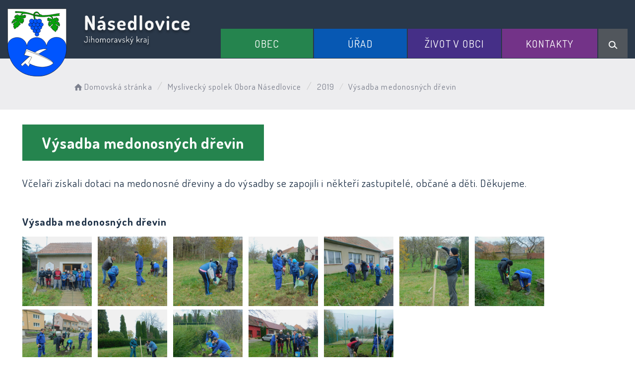

--- FILE ---
content_type: text/html; charset=UTF-8
request_url: https://obecnasedlovice.cz/myslivecke-sdruzeni-obora/2019/galerie/vysadba-medonosnych-drevin/
body_size: 5744
content:


<!DOCTYPE html>
<html lang="cs">

<head>
		<meta http-equiv="X-UA-Compatible" content="IE=edge">

	<meta charset="utf-8">
	<meta name="viewport" content="width=device-width, initial-scale=0.86, maximum-scale=3.0, minimum-scale=0.86">

	<meta name="description" content="Násedlovice (německy Nasedlowitz) je obec v okrese Hodonín v Jihomoravském kraji, 12 km západně od Kyjova na potoku Trkmanka. Žije zde 845[1] obyvatel.">
	<meta name="keywords" content="Násedlovice">
	<meta name="robots" content="INDEX, FOLLOW">
	<meta name="googlebot" content="snippet,archive">
	<meta name="author" content="Obce na webu s.r.o.">
	<link rel="shortcut icon" type="image/png" href="https://obecnasedlovice.cz/template/nasedlovice_nove/favicon.png" />

	<title>Obec Násedlovice</title>

	<link rel="stylesheet" href="https://obecnasedlovice.cz/template/nasedlovice_nove/assets/js/jquery-ui/css/no-theme/jquery-ui-1.10.3.custom.min.css">
	<link rel="stylesheet" href="https://obecnasedlovice.cz/template/nasedlovice_nove/assets/css/font-icons/entypo/css/entypo.css">
	<link rel="preconnect" href="https://fonts.googleapis.com">
	<link rel="preconnect" href="https://fonts.gstatic.com" crossorigin>
	<link href="https://fonts.googleapis.com/css2?family=Dosis:wght@200;400;600;700&display=swap" rel="stylesheet">
	<link rel="stylesheet" href="https://obecnasedlovice.cz/template/nasedlovice_nove/assets/css/bootstrap.css">

	<link rel="stylesheet" href="https://obecnasedlovice.cz/template/nasedlovice_nove/assets/css/custom.css">

	<script src="https://obecnasedlovice.cz/template/nasedlovice_nove/assets/js/jquery-1.11.3.min.js"></script>

	<!-- HTML5 shim and Respond.js for IE8 support of HTML5 elements and media queries -->
	<!--[if lt IE 9]>
		<script src="https://oss.maxcdn.com/html5shiv/3.7.2/html5shiv.min.js"></script>
		<script src="https://oss.maxcdn.com/respond/1.4.2/respond.min.js"></script>
	<![endif]-->


	<!-- Select2 -->
	<link rel="stylesheet" href="https://obecnasedlovice.cz/template/nasedlovice_nove/assets/css/select2.css">
	<script src="https://obecnasedlovice.cz/template/nasedlovice_nove/assets/js/select2.js"></script>

	<!-- Imported styles on this page -->
	<link rel="stylesheet" href="https://obecnasedlovice.cz/template/nasedlovice_nove/assets/js/datatables/datatables.css">
	<link rel="stylesheet" href="https://obecnasedlovice.cz/template/nasedlovice_nove/assets/js/select2/select2-bootstrap.css">
	<link rel="stylesheet" href="https://obecnasedlovice.cz/template/nasedlovice_nove/assets/js/select2/select2.css">
	<link rel="stylesheet" href="https://obecnasedlovice.cz/template/nasedlovice_nove/assets/css/responsive-calendar.css">

	<link rel="stylesheet" href="https://obecnasedlovice.cz/template/nasedlovice_nove/assets/css/bootstrap-datepicker.min.css" />
	<link rel="stylesheet" href="https://obecnasedlovice.cz/template/nasedlovice_nove/assets/css/bootstrap-datepicker3.min.css" />

	<script type="text/javascript" src="https://obecnasedlovice.cz/template/nasedlovice_nove/components/fresco/js/fresco.min.js"></script>
	<link rel="stylesheet" type="text/css" href="https://obecnasedlovice.cz/template/nasedlovice_nove/components/fresco/css/fresco.css" />

	<script type="text/javascript" src="https://obecnasedlovice.cz/template/nasedlovice_nove/assets/js/flck.js"></script>
	<link rel="stylesheet" type="text/css" href="https://obecnasedlovice.cz/template/nasedlovice_nove/assets/css/flck.css" />


	<link rel="stylesheet" href="https://obecnasedlovice.cz/template/nasedlovice_nove/assets/css/newadmin_client.css?v=71931">
	<link rel="stylesheet" href="https://obecnasedlovice.cz/template/portlet_manager.css?v=19055">
	<script src="https://obecnasedlovice.cz/template/nasedlovice_nove/assets/js/newadmin.js"></script>
</head>

<body class="page-body skin-white">
		<button onclick="topFunction()" id="myBtn" title="Posunout se nahoru">Nahoru</button>
	<script>
		//Get the button
		var mybutton = document.getElementById("myBtn");

		// When the user scrolls down 20px from the top of the document, show the button
		window.onscroll = function() {
			scrollFunction()
		};

		function scrollFunction() {
			if (document.body.scrollTop > 20 || document.documentElement.scrollTop > 20) {
				mybutton.style.display = "block";
			} else {
				mybutton.style.display = "none";
			}
		}

		// When the user clicks on the button, scroll to the top of the document
		function topFunction() {
			document.body.scrollTop = 0;
			document.documentElement.scrollTop = 0;
		}
	</script>

	<div class="topheader bg-color-outer">


		
		<div class="pagecontainer bg-color-inner">
			<div class="headercontainer ">
				<div class="mainlogo">
					<a href="https://obecnasedlovice.cz/" title="Obec Násedlovice - hlavní strana">
						<div class="hidden-sm hidden-xs">
							<img class="biglogo" src="https://obecnasedlovice.cz/template/nasedlovice_nove/assets/images/nasedlovice-znak-hlavicka.svg" alt="Obec Násedlovice - znak obce" />
						</div>
						<div class="hidden-md hidden-lg center-sm">
							<img class="mobilelogo" src="https://obecnasedlovice.cz/template/nasedlovice_nove/assets/images/znak-nasedlovice-hlavicka-2.svg" alt="Obec Násedlovice - znak obce" />
						</div>


					</a>
				</div>

				<div class="main_links">
					<div class="pagecontainer">



						<div class="pagecontainer sameh-container topmenu_float">
							<div class="leftbtn sameh">
								<div class="topbtn"><i class="entypo-menu"></i> Hlavní nabídka</div>
							</div>

						</div>

						<div id="navbar" class="navbar-collapse">
							<ul class="m-nav no-bullets">
																	<li>
										<a href="#" class="top-btn menucolor1" data-toggle="dropdown" title="Otevřít hlavní nabídku">
											Obec <span class="ico-menu ico1"></span>
										</a>
										<div class="dropdown-menu col-lg-12 col-md-12 menucolor1">
											<div class="menu2">
												
												<div class="clmn">

																											<div class=" toplink">
															<a href="https://obecnasedlovice.cz/o-obci/">O obci</a>

														</div>
														
																											<div class=" toplink sublink"><a href="https://obecnasedlovice.cz/historie-obce/">Historie obce</a></div>
																																						<div class=" toplink">
															<a href="https://obecnasedlovice.cz/knihovna/">Knihovna</a>

														</div>
																												<div class=" toplink">
															<a href="https://obecnasedlovice.cz/posta-partner-nasedlovice/">Pošta PARTNER Násedlovice</a>

														</div>
																												<div class=" toplink">
															<a href="https://obecnasedlovice.cz/kulturni-dum/">Kulturní dům</a>

														</div>
																												<div class=" toplink">
															<a href="https://obecnasedlovice.cz/viceucelove-sportoviste/">Víceúčelové sportoviště</a>

														</div>
																										</div>
												<div class="clmn">
																										<div class=" toplink">
															<a href="https://obecnasedlovice.cz/cov/">ČOV</a>

														</div>
																												<div class=" toplink">
															<a href="https://obecnasedlovice.cz/region-kyjovsko/">Region Kyjovsko</a>

														</div>
																												<div class=" toplink">
															<a href="https://obecnasedlovice.cz/mikroregion-zdanicko/">Mikroregion Ždánicko</a>

														</div>
														
																											<div class=" toplink sublink"><a href="https://obecnasedlovice.cz/zakladni-informace/">Základní informace</a></div>
																											<div class=" toplink sublink"><a href="https://obecnasedlovice.cz/uredni-deska-171041608/">Úřední deska</a></div>
																											<div class=" toplink sublink"><a href="https://obecnasedlovice.cz/informace-o-obcich-svazku/">Informace o obcích svazku</a></div>
																																						<div class=" toplink">
															<a href="https://obecnasedlovice.cz/sdruzeni-a-spolky/">Sdružení a spolky</a>

														</div>
														
																											<div class=" toplink sublink"><a href="https://obecnasedlovice.cz/muzeum-a-galerie/">Muzeum a galerie</a></div>
																											<div class=" toplink sublink"><a href="https://obecnasedlovice.cz/materska-skola/">Mateřská škola</a></div>
																											<div class=" toplink sublink"><a href="https://obecnasedlovice.cz/hasici/">SDH</a></div>
																											<div class=" toplink sublink"><a href="https://obecnasedlovice.cz/vcelarsky-dum/">Včelařský dům</a></div>
																											<div class=" toplink sublink"><a href="https://obecnasedlovice.cz/myslivecke-sdruzeni-obora/">Myslivecký spolek Obora Násedlovice</a></div>
																											<div class=" toplink sublink"><a href="https://obecnasedlovice.cz/tj-moravia-nasedlovice/">TJ MORAVIA Násedlovice</a></div>
																											<div class=" toplink sublink"><a href="https://obecnasedlovice.cz/sohajicek-z-s/">Šohajíček, z.s.</a></div>
																											<div class=" toplink sublink"><a href="https://obecnasedlovice.cz/spolek-nasedlovacek/">Spolek Násedlováček</a></div>
																											<div class=" toplink sublink"><a href="https://obecnasedlovice.cz/cirkve/">Církve</a></div>
																																						<div class=" toplink">
															<a href="https://obecnasedlovice.cz/smutecni-deska/">Smuteční deska</a>

														</div>
																										</div>
												<div class="clmn">
																										<div class=" toplink">
															<a href="https://obecnasedlovice.cz/pecovatelske-sluzby/">Pečovatelské služby</a>

														</div>
																												<div class=" toplink">
															<a href="https://obecnasedlovice.cz/srazkova-stanice/">Srážková stanice</a>

														</div>
														
												</div>
												

											</div>
										</div>
									</li>

																	<li>
										<a href="#" class="top-btn menucolor2" data-toggle="dropdown" title="Otevřít hlavní nabídku">
											Úřad <span class="ico-menu ico1"></span>
										</a>
										<div class="dropdown-menu col-lg-12 col-md-12 menucolor2">
											<div class="menu2">
												
												<div class="clmn">

																											<div class=" toplink">
															<a href="https://obecnasedlovice.cz/informace-pro-obcany/">Informace pro občany</a>

														</div>
																												<div class=" toplink">
															<a href="https://obecnasedlovice.cz/uredni-deska/">Úřední deska</a>

														</div>
														
																											<div class=" toplink sublink"><a href="https://obecnasedlovice.cz/archiv-uredni-desky/">Archiv úřední desky</a></div>
																											<div class=" toplink sublink"><a href="https://obecnasedlovice.cz/ostatni-dokumenty/">Ostatní dokumenty</a></div>
																											<div class=" toplink sublink"><a href="https://obecnasedlovice.cz/informace-dle-zakona-c-106-1999-sb/">Informace dle zákona č. 106/1999 Sb.</a></div>
																																						<div class=" toplink">
															<a href="https://obecnasedlovice.cz/zastupitelstvo-a-kontakty/">Zastupitelstvo a kontakty</a>

														</div>
																												<div class=" toplink">
															<a href="https://obecnasedlovice.cz/povinne-informace/">Povinné informace</a>

														</div>
																												<div class=" toplink">
															<a href="https://obecnasedlovice.cz/formulare/">Formuláře</a>

														</div>
																										</div>
												<div class="clmn">
																										<div class=" toplink">
															<a href="https://obecnasedlovice.cz/vyhlasky/">Vyhlášky</a>

														</div>
																												<div class=" toplink">
															<a href="https://obecnasedlovice.cz/mistni-poplatky/">Místní poplatky</a>

														</div>
																												<div class=" toplink">
															<a href="https://obecnasedlovice.cz/komunalni-odpad/">Komunální odpad </a>

														</div>
																												<div class=" toplink">
															<a href="https://obecnasedlovice.cz/e-podatelna/">E-podatelna</a>

														</div>
																												<div class=" toplink">
															<a href="https://obecnasedlovice.cz/verejne-zakazky/">Veřejné zakázky</a>

														</div>
																										</div>
												<div class="clmn">
																										<div class=" toplink">
															<a href="https://obecnasedlovice.cz/projekty-dotace/">Projekty / dotace</a>

														</div>
														
																											<div class=" toplink sublink"><a href="https://obecnasedlovice.cz/rekonstrukce-kulturniho-domu-v-nasedlovicich/">Rekonstrukce KD Násedlovice</a></div>
																											<div class=" toplink sublink"><a href="https://obecnasedlovice.cz/evropa-pro-obcany/">Evropa pro občany</a></div>
																											<div class=" toplink sublink"><a href="https://obecnasedlovice.cz/skolka-jako-zaklad-do-zivota/">Školka jako základ do života</a></div>
																											<div class=" toplink sublink"><a href="https://obecnasedlovice.cz/porizeni-velkokapacitni-cas/">Pořízení velkokapacitní CAS</a></div>
																											<div class=" toplink sublink"><a href="https://obecnasedlovice.cz/protipovodnova-opatreni-obce-nasedlovice/">Protipovodňová opatření</a></div>
																											<div class=" toplink sublink"><a href="https://obecnasedlovice.cz/dotace-z-jihomoravskeho-kraje/">Dotace z Jihomoravského kraje</a></div>
																											<div class=" toplink sublink"><a href="https://obecnasedlovice.cz/dotace-mmr/">Dotace MMR</a></div>
																																						<div class=" toplink">
															<a href="https://obecnasedlovice.cz/socialni-pracovnice-meu-zdanice/">Sociální pracovnice MěÚ Ždánice</a>

														</div>
																												<div class=" toplink">
															<a href="https://obecnasedlovice.cz/gdpr/">GDPR</a>

														</div>
																												<div class=" toplink">
															<a href="https://obecnasedlovice.cz/podekovani/">Poděkování</a>

														</div>
														
												</div>
												

											</div>
										</div>
									</li>

																	<li>
										<a href="#" class="top-btn menucolor3" data-toggle="dropdown" title="Otevřít hlavní nabídku">
											Život v obci <span class="ico-menu ico1"></span>
										</a>
										<div class="dropdown-menu col-lg-12 col-md-12 menucolor3">
											<div class="menu2">
												
												<div class="clmn">

																											<div class=" toplink">
															<a href="https://obecnasedlovice.cz/hlaseni-rozhlasu-174680092/">Hlášení rozhlasu</a>

														</div>
																												<div class=" toplink">
															<a href="https://obecnasedlovice.cz/aktuality/">Aktuality</a>

														</div>
																												<div class=" toplink">
															<a href="https://obecnasedlovice.cz/udalosti/">Události</a>

														</div>
																												<div class=" toplink">
															<a href="https://obecnasedlovice.cz/plan-kulturnich-akci-obce/">Plán kulturních akcí obce</a>

														</div>
																												<div class=" toplink">
															<a href="https://obecnasedlovice.cz/zpravodaj-obce/">Zpravodaj obce</a>

														</div>
																										</div>
												<div class="clmn">
																										<div class=" toplink">
															<a href="https://obecnasedlovice.cz/turisticky-ruch/">Turistický ruch</a>

														</div>
														
																											<div class=" toplink sublink"><a href="https://obecnasedlovice.cz/ubytovani/">Ubytování</a></div>
																																						<div class=" toplink">
															<a href="https://obecnasedlovice.cz/fotogalerie/">Fotogalerie</a>

														</div>
														
												</div>
												

											</div>
										</div>
									</li>

																	<li>
										<a href="#" class="top-btn menucolor4" data-toggle="dropdown" title="Otevřít hlavní nabídku">
											Kontakty <span class="ico-menu ico1"></span>
										</a>
										<div class="dropdown-menu col-lg-12 col-md-12 menucolor4">
											<div class="menu2">
												
												<div class="clmn">

																											<div class=" toplink">
															<a href="https://obecnasedlovice.cz/obecni-urad/">Obecní úřad</a>

														</div>
																												<div class=" toplink">
															<a href="https://obecnasedlovice.cz/zajimave-odkazy/">Zajímavé odkazy</a>

														</div>
																												<div class=" toplink">
															<a href="https://obecnasedlovice.cz/infoservis/">Infoservis</a>

														</div>
																												<div class=" toplink">
															<a href="https://obecnasedlovice.cz/mistni-firmy/">Místní firmy</a>

														</div>
														
												</div>
												

											</div>
										</div>
									</li>

								
								<li class="searchlist">
									<a href="" class="top-btn menucolor5 searchicon" data-toggle="dropdown" title="Hledat na stránkách">
										<img width="" height="" src="https://obecnasedlovice.cz/template/nasedlovice_nove/assets/images/search_icon.svg" alt="Hledat na stránkách" />
									</a>
									<div class="dropdown-menu col-lg-12 col-md-12 menucolor_search">
										<div class="menu2">

											<div class="clmn cat_name">
												<div class="cat_name_text">Vyhledávání</div>
											</div>

											<div class="clmn">
												<div class="search-container">

													<form action="https://obecnasedlovice.cz/" method="GET">
														<div class="search-field">
															<input class="search-input" name="hledany-text" placeholder="Hledat na stránkách ..." type="text" title="Pole pro zadání hledaného textu">
															<button class="search-btn" type="submit" name="hledat" title="Zahájit vyhledávání"><img width="" height="" src="https://obecnasedlovice.cz/template/nasedlovice_nove/assets/images/search_icon.svg" alt="Hledat na stránkách" /></button>
														</div>
													</form>
												</div>
											</div>

										</div>
									</div>
								</li>
							</ul>
						</div>
					</div>
				</div>

				<div class="mainmeta">


					
				</div>


							</div>

		</div>

	</div>
			<div class="header-spacer-subpage"></div>
			
		
			<div class="breadcrumbsmenu">
				<div class="pagecontainer">
					<div class="row">
						<ol class="breadcrumb bc-3">
                <li>
                <a href="https://obecnasedlovice.cz/"><i class="entypo-home"></i>Domovská stránka</a>
                </li>
                    <li><a href="https://obecnasedlovice.cz/myslivecke-sdruzeni-obora/">Myslivecký spolek Obora Násedlovice</a></li>
                    <li><a href="https://obecnasedlovice.cz/myslivecke-sdruzeni-obora/album/2019/">2019</a></li>
                    <li class="active">Výsadba medonosných dřevin</li>
        
        </ol>
        					</div>
				</div>
			</div>

		

		<div class="pagecontainer mainpagecontainer bg_cat_galerie">

			

					<div class="sameh-container">
						<div class="center sameh">

							<div class="content-divider"></div>

							<div class="contentcontainer ">



								
                <h1>Výsadba medonosných dřevin</h1>
        
                <p>Včelaři získali dotaci na medonosné dřeviny a do výsadby se zapojili i někteří zastupitelé, občané a děti. Děkujeme.</p><br>
        
            <div class="portlet-content-subtitle">
                Výsadba medonosných dřevin            </div>
            <div class="portlet-content-desc">
                Včelaři získali dotaci na medonosné dřeviny a do výsadby se zapojili i někteří zastupitelé, občané a děti. Děkujeme.            </div>

            
                <a href="https://obecnasedlovice.cz/fotky/721/DSCN2222.JPG" class="portlet-content-full-gallery fresco" data-fresco-caption="" data-fresco-group-options="ui: 'outside'" data-fresco-group="0">
                    <img class="" src="https://obecnasedlovice.cz/fotky/721/DSCN2222.JPG" alt="">
                </a>

            
                <a href="https://obecnasedlovice.cz/fotky/721/DSCN2228.JPG" class="portlet-content-full-gallery fresco" data-fresco-caption="" data-fresco-group-options="ui: 'outside'" data-fresco-group="0">
                    <img class="" src="https://obecnasedlovice.cz/fotky/721/DSCN2228.JPG" alt="">
                </a>

            
                <a href="https://obecnasedlovice.cz/fotky/721/DSCN2229.JPG" class="portlet-content-full-gallery fresco" data-fresco-caption="" data-fresco-group-options="ui: 'outside'" data-fresco-group="0">
                    <img class="" src="https://obecnasedlovice.cz/fotky/721/DSCN2229.JPG" alt="">
                </a>

            
                <a href="https://obecnasedlovice.cz/fotky/721/DSCN2232.JPG" class="portlet-content-full-gallery fresco" data-fresco-caption="" data-fresco-group-options="ui: 'outside'" data-fresco-group="0">
                    <img class="" src="https://obecnasedlovice.cz/fotky/721/DSCN2232.JPG" alt="">
                </a>

            
                <a href="https://obecnasedlovice.cz/fotky/721/DSCN2233.JPG" class="portlet-content-full-gallery fresco" data-fresco-caption="" data-fresco-group-options="ui: 'outside'" data-fresco-group="0">
                    <img class="" src="https://obecnasedlovice.cz/fotky/721/DSCN2233.JPG" alt="">
                </a>

            
                <a href="https://obecnasedlovice.cz/fotky/721/DSCN2234.JPG" class="portlet-content-full-gallery fresco" data-fresco-caption="" data-fresco-group-options="ui: 'outside'" data-fresco-group="0">
                    <img class="" src="https://obecnasedlovice.cz/fotky/721/DSCN2234.JPG" alt="">
                </a>

            
                <a href="https://obecnasedlovice.cz/fotky/721/DSCN2238.JPG" class="portlet-content-full-gallery fresco" data-fresco-caption="" data-fresco-group-options="ui: 'outside'" data-fresco-group="0">
                    <img class="" src="https://obecnasedlovice.cz/fotky/721/DSCN2238.JPG" alt="">
                </a>

            
                <a href="https://obecnasedlovice.cz/fotky/721/DSCN2239.JPG" class="portlet-content-full-gallery fresco" data-fresco-caption="" data-fresco-group-options="ui: 'outside'" data-fresco-group="0">
                    <img class="" src="https://obecnasedlovice.cz/fotky/721/DSCN2239.JPG" alt="">
                </a>

            
                <a href="https://obecnasedlovice.cz/fotky/721/DSCN2241.JPG" class="portlet-content-full-gallery fresco" data-fresco-caption="" data-fresco-group-options="ui: 'outside'" data-fresco-group="0">
                    <img class="" src="https://obecnasedlovice.cz/fotky/721/DSCN2241.JPG" alt="">
                </a>

            
                <a href="https://obecnasedlovice.cz/fotky/721/DSCN2249.JPG" class="portlet-content-full-gallery fresco" data-fresco-caption="" data-fresco-group-options="ui: 'outside'" data-fresco-group="0">
                    <img class="" src="https://obecnasedlovice.cz/fotky/721/DSCN2249.JPG" alt="">
                </a>

            
                <a href="https://obecnasedlovice.cz/fotky/721/DSCN2251.JPG" class="portlet-content-full-gallery fresco" data-fresco-caption="" data-fresco-group-options="ui: 'outside'" data-fresco-group="0">
                    <img class="" src="https://obecnasedlovice.cz/fotky/721/DSCN2251.JPG" alt="">
                </a>

            
                <a href="https://obecnasedlovice.cz/fotky/721/DSCN2253.JPG" class="portlet-content-full-gallery fresco" data-fresco-caption="" data-fresco-group-options="ui: 'outside'" data-fresco-group="0">
                    <img class="" src="https://obecnasedlovice.cz/fotky/721/DSCN2253.JPG" alt="">
                </a>

            
        							</div>

						</div>

					</div>

					
		</div>
	


	<div class="content_bottom_btns">
		<div class="bottom_btns">
			<div class="pagecontainer">
				<div class="row">
					<div class="col-md-3 col-sm-6">
						<a href="https://obecnasedlovice.cz/informace-pro-obcany/" class="top_menu_btn top_color_1" title="Obec Násedlovice - Průvodce občana">
							<span class="top_menu_img">
								<img class="scaled" src="https://obecnasedlovice.cz/template/nasedlovice_nove/assets/images/b_btn_1.svg" alt="Obec Násedlovice - Průvodce občana" />
							</span>
							<span class="top_menu_text">Průvodce občana</span>
						</a>
					</div>

					<div class="col-md-3 col-sm-6">
						<a href="https://obecnasedlovice.cz/mistni-poplatky/" class="top_menu_btn top_color_2" title="Obec Násedlovice - Místní poplatky">
							<span class="top_menu_img">
								<img class="scaled" src="https://obecnasedlovice.cz/template/nasedlovice_nove/assets/images/ico_poplatky_1.svg" alt="Obec Násedlovice - Místní poplatky" />
							</span>
							<span class="top_menu_text">Místní poplatky</span>
						</a>
					</div>

					<div class="col-md-3 col-sm-6">
						<a href="https://obecnasedlovice.cz/kulturni-dum/" class="top_menu_btn top_color_3" title="Obec Násedlovice - Kulturní dům">
							<span class="top_menu_img">
								<img class="scaled" src="https://obecnasedlovice.cz/template/nasedlovice_nove/assets/images/ico_kultura_1.svg" alt="Obec Násedlovice - Kulturní dům" />
							</span>
							<span class="top_menu_text">Kulturní dům</span>
						</a>
					</div>

					<div class="col-md-3 col-sm-6">
						<a href="https://obecnasedlovice.cz/fotogalerie/" class="top_menu_btn top_color_4" title="Obec Násedlovice - Fotogalerie">
							<span class="top_menu_img">
								<img class="scaled" src="https://obecnasedlovice.cz/template/nasedlovice_nove/assets/images/ico_fotogalerie_1.svg" alt="Obec Násedlovice - Fotogalerie" />
							</span>
							<span class="top_menu_text">Fotogalerie</span>
						</a>
					</div>



				</div>
			</div>
		</div>


	</div>

	<div class="footer-bg withsidemenu">
		<div class="pagecontainer ">

			<div class="footer-container ">
				<div class="row">
					<img class="fbg" src="https://obecnasedlovice.cz/template/nasedlovice_nove/assets/images/fbg.svg" alt="Obec Násedlovice - stylizovaný znak obce" />
					<div class="col-md-3 col-sm-6 col-xs-12 fmt textcntr">
						<a href="https://obecnasedlovice.cz/" title="Obec Násedlovice - hlavní strana">
							<img class="logopaticka" src="https://obecnasedlovice.cz/template/nasedlovice_nove/assets/images/nasedlovice-znak-paticka.png" alt="Obec Násedlovice - znak obce" />
						</a>
					</div>
					<div class="col-md-3 col-sm-6 col-xs-12 fmt">

						<a href="tel:+420518631428" class="contact_container" title="Obec Násedlovice - volat na telefon">
							<span class="contact_icon">
								<img class="scaled" src="https://obecnasedlovice.cz/template/nasedlovice_nove/assets/images/contact_ico_phone.svg" alt="Obec Násedlovice - telefon" />
							</span>
							<span class="contact_text">
								(+420) 518 631 428
							</span>
						</a>

						<a href="mailto:podatelna@obecnasedlovice.cz" class="contact_container" title="Obec Násedlovice - napsat na podatelnu">
							<span class="contact_icon">
								<img class="scaled" src="https://obecnasedlovice.cz/template/nasedlovice_nove/assets/images/contact_ico_mail.svg" alt="Obec Násedlovice - e-mail" />
							</span>
							<span class="contact_text">
								podatelna@obecnasedlovice.cz
							</span>
						</a>

						<div class="contact_container contact_meta">
							<span class="contact_icon">
								<img class="scaled" src="https://obecnasedlovice.cz/template/nasedlovice_nove/assets/images/contact_ico_address.svg" alt="Obec Násedlovice - adresa" />
							</span>
							<span class="contact_text">
								Obecní úřad Násedlovice
							</span>
						</div>

						<div class="contact_container">
							<span class="contact_icon"></span>
							<span class="contact_text">
								Násedlovice 129<br>
								696 36
							</span>
						</div>

					</div>
					<div class="col-md-3 col-sm-6 col-xs-12 fmt">

						<div class="contact_container contact_meta">
							<span class="contact_icon">
								<img class="scaled" src="https://obecnasedlovice.cz/template/nasedlovice_nove/assets/images/contact_ico_hours.svg" alt="Obec Násedlovice - úřední hodiny" />
							</span>
							<span class="contact_text">
								<strong>Úřední hodiny:</strong>
							</span>
						</div>

						<div class="contact_container">
							<span class="contact_icon"></span>
							<span class="contact_text">
								po: 08:00 - 16:00<br>
								st: &nbsp;08:00 - 16:30
							</span>
						</div>

						<a href="https://obecnasedlovice.cz/obecni-urad/" class="main_cat_link cat_link_13">Kontakty</a>

						

					</div>

					<div class="col-md-3 col-sm-6 col-xs-12 fmt">
						<a href="https://mapy.cz/s/dudekujufu" target="_blank" title="Obec Násedlovice - zobrazit na mapě">
							<img class="mapbtm" src="https://obecnasedlovice.cz/template/nasedlovice_nove/assets/images/nasedlovice-mapa.svg" alt="Obec Násedlovice - otevřít na mapě" />
						</a>
					</div>

				</div>


			</div>


		</div>
	</div>
	<div class="linksfooter">
		<div class="pagecontainer">
			<a href="https://obecnasedlovice.cz/pristupnost/prohlaseni_o_pristupnosti/">Prohlášení o přístupnosti</a> &nbsp; | &nbsp;
			<a href="#" data-cc="c-settings">Nastavení cookies</a> &nbsp; | &nbsp;
			<a href="https://obecnasedlovice.cz/obecni-urad/">Kontakty</a>
		</div>

	</div>

	<div class="subfooter">
		<div class="pagecontainer">
			<div class="row">
				<div class="col-md-4">

					<a href="https://obcenawebu.cz/" title="Webové stránky pro obce"><img class="scaled" src="https://obecnasedlovice.cz/template/nasedlovice_nove/assets/images/obce-na-webu-logo-dark.svg" alt="Obce na webu s.r.o." class="img-responsive float-right"></a>

				</div>
				<div class="col-md-8 cp">
					<p class="pt10">Webové stránky pro obce a občany provozuje <strong><a href="https://obcenawebu.cz/" title="Webové stránky pro obce">Obce na webu s.r.o.</a></strong></p>
				</div>

			</div>
		</div>
	</div>


	<!-- Bottom scripts (common) -->
	<script src="https://obecnasedlovice.cz/template/nasedlovice_nove/assets/js/jquery-ui/js/jquery-ui-1.10.3.minimal.min.js"></script>
	<script src="https://obecnasedlovice.cz/template/nasedlovice_nove/assets/js/bootstrap.js"></script>

	<script>
		$(document).ready(function() {
			scrollCheck();
			$(window).scroll(function() {
				scrollCheck();
			});

			function scrollCheck() {
				var scroll = $(window).scrollTop();
				if (scroll >= 100) {
					$(".topheader").addClass("moving");
				} else {
					$(".topheader").removeClass("moving");
				}
			}

			$('[data-mode]').on('click', function() {

				$('[data-mode]').each(function() {
					$(this).removeClass('is_active');
				});

				$(this).addClass('is_active');

				loadContent();
			});

			$('[data-check-id]').on('click', function() {

				if ($(this).data('checkId') == '0') {
					$('[data-check-id]').each(function() {
						$(this).removeClass('is_checked');
					});

					$(this).addClass('is_checked');


				} else {
					$('[data-check-id="0"]').removeClass('is_checked');
					if ($(this).hasClass('is_checked')) {
						$(this).removeClass('is_checked');
					} else {
						$(this).addClass('is_checked');
					}
				}




				loadContent();
			});

			function loadContent() {

				var mode = '';
				$('[data-mode]').each(function() {
					if ($(this).hasClass('is_active')) {
						mode = $(this).data('mode');
					}
				});

				var catId = [];
				var $i = 0;
				$('[data-check-id]').each(function() {
					if ($(this).hasClass('is_checked')) {
						catId[$i] = $(this).data('checkId');
						$i = $i + 1;
					}
				});

				$.ajax({

					method: "POST",
					url: "template/nasedlovice_nove/get_udalosti.php",
					data: {
						mode: mode,
						catId: catId,
					}


				}).done(function(data) {
					$('#udalosti_list').html(data);
				});
			}

			$('.topmenu_float').on('click', function() {
				$('#navbar').toggle();
			});
		});
	</script>

	<!-- Imported scripts on this page -->
	<script src="https://obecnasedlovice.cz/template/nasedlovice_nove/assets/js/datatables/datatables.js"></script>
	<script src="https://obecnasedlovice.cz/template/nasedlovice_nove/assets/js/select2/select2.min.js"></script>
	<script src="https://obecnasedlovice.cz/template/nasedlovice_nove/assets/js/responsive-calendar.js"></script>
	<script src="https://obecnasedlovice.cz/template/nasedlovice_nove/assets/js/bootstrap-datepicker.js"></script>


	
	
	<link rel="stylesheet" href="https://obecnasedlovice.cz/template/cookies/cookieconsent.css" media="print" onload="this.media='all'">
	<link rel="stylesheet" href="https://obecnasedlovice.cz/template/cookies/iframemanager.css">

	<script src="https://obecnasedlovice.cz/template/cookies/cookieconsent.js"></script>
	<script src="https://obecnasedlovice.cz/template/cookies/iframemanager.js" defer></script>

	<script src="https://obecnasedlovice.cz/template/cookies/cookieconsent-init.js"></script>

	

</body>

</html>

--- FILE ---
content_type: image/svg+xml
request_url: https://obecnasedlovice.cz/template/nasedlovice_nove/assets/images/nasedlovice-mapa.svg
body_size: 215025
content:
<svg width="355" height="205" viewBox="0 0 355 205" fill="none" xmlns="http://www.w3.org/2000/svg" xmlns:xlink="http://www.w3.org/1999/xlink">
<path d="M88.2489 127.156L89.1369 127.589L91.2299 126.128L92.2043 127.45L93.8188 126.29L94.257 127.225L95.2256 127.121L94.8336 127.692L96.9496 128.177L97.8722 126.815L99.2099 127.352L99.5443 126.33L100.352 126.769L101.228 125.112L100.957 124.189L101.689 124.373L102.502 123.45L104.278 123.704L104.238 125.949L105.748 125.984L106.014 125.389L106.982 126.053L106.78 125.199L108.251 125.886L110.684 125.262L111.387 125.713L112.287 123.242L114.772 122.959L116.069 124.702L116.421 124.292L117.903 125.141L117.764 126.134L118.249 125.655L119.586 126.145L120.653 124.806L122.054 125.303L121.668 123.577L122.735 124.916L123.594 124.333L124.701 125.753L125.364 124.604L129.688 125.753L131.199 124.731L130.824 126.786L133.528 126.688L134.186 127.97L134.353 126.723L136.054 125.176L138.821 124.35L138.089 122.832L138.493 120.448L139.369 120.61L139.179 119.807L140.217 119.438L140.47 118.485L141.093 119.796H141.497L142.869 120.032L144.535 122.18L145.077 121.164L146.184 121.285L146.922 123.969L148.277 124.702L148.791 124.546L149.067 124.217L149.598 126.29L147.701 126.272L147.407 127.04L149.113 129.557L148.347 130.278L148.756 131.71L147.407 134.002L148.133 134.273L146.767 138.123L149.119 139.791L147.597 141.61L151.501 146.239L152.158 146.378L154.159 144.536L155.854 146.522L158.039 146.695L157.843 148.329L156.517 148.005L157.757 148.975L159.031 148.45L159.873 150.522H160.374L161.233 150.926L162.536 149.327L165.95 150.788L165.742 151.792L166.486 151.007L170.407 150.897L170.868 152.768L170.147 154.892L174.702 158.759L175.596 157.57L176.974 158.65L178.802 158.667L179.54 157.72L180.509 158.188L180.947 157.362L182.152 157.899L182.44 158.904L181.575 158.973L183.455 159.81L182.988 160.254L183.968 161.201L183.369 161.42L183.697 162.171L181.431 162.027L181.495 163.256L180.768 163.51L181.183 164.705L180.001 165.138L180.434 166.09L178.024 168.313L178.37 168.965L179.108 168.243L179.915 168.578L179.938 170.004L182.827 170.812L182.492 171.597L183.149 172.186L182.169 172.7L181.771 173.773L182.319 173.848L181.287 174.166L180.791 175.401L179.436 174.997L178.733 173.167L177.026 171.938L176.38 172.463L174.777 171.967L171.727 169.565L168.106 169.681L167.143 168.521L166.244 171.793L164.318 171.274L162.485 172.619L160.98 172.677L161.435 171.17L160.438 169.652L160.743 168.653L156.119 168.163L155.75 166.87L152.388 166.91L152.469 168.769L151.351 170.541L152.164 175.69L151.76 178.028L151.091 178.143L151.777 180.591L151.132 180.619L150.157 184.118L151.552 185.607L151.345 186.421L150.272 187.252L146.749 186.305L146.363 185.497L142.656 185.607L142.587 189.174L138.354 192.857L137.588 195.743L138.043 199.634L137.017 201.117L135.102 201.158L134.249 198.953L132.992 199.212L132.323 197.469L129.717 199.385L128.864 198.56L126.655 198.387L124.949 195.939L123.594 196.349L124.199 197.775L122.885 200.632L120.636 200.263L120.74 201.914L119.102 201.723L117.862 203.501L117.372 202.566L114.622 201.198L113.071 201.504L110.442 200.274L107.322 199.899L106.504 200.569L105.454 200.332L105.483 199.732L103.949 200.101L104.036 199.189L102.635 198.693L102.917 197.481L101.995 197.631L101.003 196.632L101.753 195.547L103.217 195.553L103.569 193.873L102.243 193.677L100.628 191.177L98.1835 190.779L93.888 186.525L90.6821 185.988L90.7859 184.129L89.6443 181.618L88.1452 181.174L86.8017 177.162L85.6485 177.82L83.348 177.641L80.7937 172.994L81.1685 172.198L80.0614 173.069L78.5969 170.489L77.0516 170.691L76.3136 169.265L76.7057 166.598L78.1529 164.122L79.0005 164.584L79.8365 163.695L79.5252 161.091L78.5796 159.775L79.4848 159.498L79.0466 158.044L79.6001 156.906L79.0178 156.497L81.1915 157.305L82.6445 155.452L84.5184 155.134L84.0283 154.944L84.4031 153.229L85.8273 152.571L84.4146 150.609V150.274L84.7548 149.16L85.3314 149.333L85.1008 148.664L86.1386 148.785L86.3232 147.613L85.1873 147.59L84.8183 145.881L86.2251 145.997L86.6518 144.854L85.8561 144.34L85.9887 143.382L88.5891 142.256L88.4277 140.917L89.5347 139.081L87.8857 136.328L88.1394 134.475L89.3733 133.511L88.2086 132.068L88.4507 129.505L87.3725 129.332L87.5628 128.726V128.437L88.2489 127.156Z" fill="#5A6C82" stroke="#1F3248"/>
<path d="M290.666 179.841L288.14 181.001L287.725 182.109L285.39 182.854L283.793 182.946L280.483 180.528L277.56 183.016L275.865 183.062L273.61 180.62L272.809 180.839L271.396 179.431L267.054 178.126L264.933 180.516L262.655 181.694L261.508 185.203L259.184 186.791L256.901 191.033L257.408 192.217L255.321 194.306L255.592 195.963L253.793 198.428L252.622 197.937L253.078 196.373L251.763 190.445L250.593 190.012L249.947 190.924L248.194 190.508L246.459 191.386L244.233 190.583L243.685 189.296L242.532 188.863L240.295 189.636L239.344 185.463L235.7 185.376L232.92 182.865L231.813 184.049L229.196 183.454L228.158 183.968L227.414 186.646L224.52 189.55L223.505 189.66L222.548 188.153L222.029 189.354L219.175 188.574L210.099 188.274L204.391 185.63L202.148 183.535L202.5 182.115L201.716 181.757L201.225 182.415L200.493 180.874L199.167 181.209L199.132 180.568L199.778 180.886L199.398 180.135L198.769 180.649L198.221 179.212L197.703 179.812L196.515 179.252L197.011 178.629L196.353 177.844L193.199 178.057L191.804 179.893L189.578 179.165L188.679 179.587L184.793 176.36H182.746L180.797 175.419L181.293 174.184L182.325 173.866L181.777 173.797L182.175 172.718L183.161 172.204L183.173 171.644L184.533 171.413L185.162 172.752L186.424 173.047L187.088 171.009L189.423 170.692L190.628 172.354L192.133 169.676L193.984 169.335L195.235 167.28L198.198 167.413L198.712 165.046L200.401 165.808L201.254 165.046L201.139 164.088L202.644 163.667L203.065 165.069L204.495 166.004L205.844 165.652L206.409 164.325L209.188 165.658L209.321 164.988L212.388 164.434L211.448 163.464L211.956 162.824L215.634 162.489L216.355 160.376L217.612 160.18L218.627 158.933L218.765 157.877L217.872 157.484L218.235 156.647L216.961 157.253L217.134 155.724L216.459 155.071L216.805 154.281L218.95 153.426L218.973 152.208L217.082 151.267L217.872 148.064L219.705 147.665L218.154 146.199L218.218 144.97L219.33 144.468L219.792 142.297L223.32 140.565H223.782L224.866 139.544L224.081 137.471L224.744 135.128L223.983 134.966L223.735 132.825L225.021 130.204L223.159 128.328L224.825 128.842L226.532 126.388L226.065 125.124L224.923 125.159L224.151 124.143L225.125 123.214L225.096 121.719L225.875 122.411L226.44 120.645L227.754 120.281L227.95 121.251L230.182 120.2L231.081 121.009L232.909 121.032L233.693 117.77L236.288 118.567L237.228 117.684L238.658 118.682L239.419 118.047L241.218 118.359L245.213 120.501L246.678 120.293L245.853 120.957L246.205 122.319L243.61 121.684L243.143 124.813L248.171 125.736L247.007 125.777L246.707 127.26L245.807 127.503L246.286 131.716L247.393 132.172L247.912 133.379L246.447 133.996L246.257 135.295L249.543 137.76L251.233 136.075L252.253 133.564L250.651 129.881L251.821 128.721L253.712 129.148L256.065 134.36L256.797 134.649L256.832 136.79L258.982 137.396L259.524 135.942L259.893 136.935L258.36 138.135L258.498 139.255L264.102 142.291L265.117 146.297L263.583 148.653L264.517 149.79L263.987 151.071L265.503 152.999L264.448 154.211L266.489 154.344L267.118 153.553L267.383 154.286L266.587 157.173L264.719 157.565L264.252 159.926L262.822 159.99L262.626 161.993L264.408 162.281L268.046 160.809L268.957 162.98L268.444 165.56L269.932 165.058L269.984 165.67L270.773 165.433L271.258 167.015L274.348 166.928L275.64 167.673L275.305 169.878L276.505 170.172L277.427 169.549L279.44 172.077L281.152 171.119L282.023 171.552L282.818 170.68L283.366 171.869L285.494 172.377L284.975 174.34L288.232 175.304L290.666 179.841Z" fill="#1B2530" stroke="#1F3248"/>
<path d="M42.6994 52.905L45.6285 55.0581L47.0238 56.2356L49.4109 55.8777L50.7947 56.8821L51.6711 56.1721L52.5418 57.0207L53.4643 56.8706L53.447 58.7812L54.3638 59.7452L55.3209 58.7351L57.904 59.5317L59.2532 58.6196L60.6832 60.6919L60.1527 62.0946H60.0259L60.4871 63.8205L59.5531 65.6677L60.5217 65.887L60.637 67.7688L59.8644 68.2595L61.623 69.5352L60.4871 71.0995L61.9459 71.2958L62.6724 74.332L63.2951 74.3551L63.1048 75.2499L62.1708 75.2268L63.0587 76.8488L60.6716 76.4794L60.6428 76.5429L60.2853 77.1432L61.1156 77.807L62.5917 77.6339L64.0562 79.937L63.0241 79.9601L62.8108 81.7438L63.9005 81.9458L63.0068 83.7641L60.4698 84.0066L60.5044 88.2262L58.8612 87.7875L58.0309 86.5984L57.731 87.1525L56.6874 85.9576L53.9544 86.0096L53.4124 85.1553L49.2956 89.0516L48.6094 88.7861L48.3269 89.7155L46.2397 90.108V90.7372L46.5568 92.5786L44.9769 94.1025L44.3715 93.8831L44.556 94.3853L42.9185 93.3116L40.6352 94.1486L38.4096 92.8787L37.2795 92.8152L36.5011 93.7273L35.8842 93.3405L35.9015 93.4444L34.927 93.3405L34.2524 94.2121L32.8571 93.9582L33.3414 95.1011L31.2772 95.3551L31.6866 96.7462L29.8934 94.7317L28.5788 95.0145L27.2065 96.573L24.9405 95.6148L24.6176 94.2525L20.7833 92.5324L22.2248 90.2407L21.7462 89.4961L20.2068 88.3705L18.7307 89.2248L18.6788 87.7817L17.1739 87.5797L17.0932 86.6965L15.3807 86.5753L13.8182 84.7743L13.2935 85.3458L12.7457 83.7006L9.80512 83.2504L10.5316 81.7842L9.12475 80.0813L8.25986 80.3353L6.59929 79.1174L6.31677 76.4447L7.44111 74.3032L6.04577 72.202L6.46668 71.8384L5.72865 71.798L5.28467 70.6319L4.52358 70.8513L4.02195 68.8367L2.82265 69.0619L0.971802 67.7227L1.29469 66.6605L3.49725 65.5811L2.40174 63.8263L2.72463 63.0817L1.45614 62.135L5.8036 61.8002L6.59929 63.1221L6.65695 65.8582L9.47646 66.0025L10.0588 67.6592L8.97483 66.9953L8.67501 68.0286L11.4945 70.072L10.5143 72.0404L11.2985 73.6567L13.749 73.9857L13.0455 73.2757L13.8412 72.3983L13.0455 71.1976L13.6567 70.2337L13.4319 68.3749L14.954 68.3461L14.5793 66.6894L15.5422 64.8365L17.0009 64.2015L17.0125 61.8348L18.673 61.7771L19.2208 60.2243L20.6334 59.1391L21.7174 59.5836L21.5848 57.8346L22.8994 55.7103L31.2599 54.0825L33.0185 55.6815L34.5176 52.8068L37.637 51.4215L38.4211 52.8934L38.8939 50.5671L42.6994 52.905Z" fill="#5A6C82" stroke="#1F3248"/>
<path d="M181.811 24.5685L184.094 24.6205L188.026 26.3695L189.376 27.853L193.181 27.397L195.084 26.3522L196.998 30.185L197.477 32.9904L198.687 33.2733L202.516 31.582L204.205 32.1823L204.794 35.4379L205.849 36.627L204.009 37.9951L205.912 39.1842L206.944 37.9547L207.728 38.2433L208.218 35.8766L210.052 33.914L213.558 35.3629L214.451 36.8291L216.083 36.2749L216.919 33.2329L219.145 33.4868L219.56 34.1276L222.558 33.989L226.681 38.5146L227.869 40.8235L225.799 41.6605L226.121 43.3461L224.928 43.8425L225.603 44.9797L223.515 47.1616L222.691 47.6407L221.024 46.746L220.09 48.9568L218.193 48.9395L218.015 49.967L216.296 50.6135L216.769 51.9412L215.835 51.2369L214.936 52.7897L215.731 54.5791L217.121 54.3194L217.928 55.0582L217.623 55.7567L218.464 56.08L219.312 58.1522L220.627 56.865L223.561 57.1479L223.631 59.6473L224.709 61.2636L225.556 62.0428L227.459 61.9043L230.209 66.4991L233.859 70.0145L233.854 74.1302L235.289 75.504L235.099 76.3583L234.459 76.7278L230.221 74.5285L229.316 76.8663L226.842 78.3267L225.268 78.4075L224.386 79.7236L222.587 80.3759L223.215 81.6805L220.921 82.9966L222.045 84.6937L219.41 83.8394L217.651 84.5205L217.6 83.4815L217.225 84.2319L214.953 84.8149L213.483 82.9677L211.932 82.9042L210.513 81.1783L208.639 80.9128L208.063 78.8636L205.289 78.8924L205.295 76.2083L204.292 76.139L204.286 75.1923L201.622 75.0076L200.446 74.0956L200.44 74.6439L198.901 74.8056L198.809 76.0466L197.131 76.0178L196.168 77.3627L194.576 76.647L194.865 75.0018L193.014 73.7896L191.244 74.9095L191.198 76.4103L190.442 77.0626L189.37 76.6874L188.511 77.8014L186.389 76.5777L186.268 77.2069L183.696 76.6874L183.973 77.1953L183.148 77.1549L182.203 75.7869L181.378 77.0626L180.623 76.5373L179.827 76.976L179.798 78.4653L178.086 78.7019V79.0656L176.241 80.1739L175.659 79.4177L175.832 77.9458L174.257 76.647L173.537 77.0857L172.522 76.2083L170.752 76.1794L172.095 75.3597L171.161 74.465L173.254 72.133L172.989 70.3262L171.98 69.5181L171.801 67.9018L172.631 67.2899L172.286 64.8771L170.884 63.5841L168.572 65.1022L166.427 64.092L164.957 64.727L163.377 63.965L163.867 62.0544L162.063 61.2867L162.432 60.3746L159.416 59.9071L158.972 58.9546L159.503 58.4293L157.969 57.2979L158.707 56.2935L159.993 56.4378L159.716 55.1506L160.783 54.7581L160.673 52.3048L159.416 51.2947L160.137 49.3667L158.511 47.0404L160.125 45.4126L164.202 47.7273L165.188 47.4849L164.98 46.7056L166.456 45.124L168.866 46.3593L170.135 46.215L171.836 47.6638L172.401 46.6075L173.052 48.9222L175.647 48.2007L176.178 47.3117L175.359 45.5165L177.509 44.5871L177.475 43.4846L178.432 44.0907L178.328 45.2798L178.593 44.6968L180.531 46.163L181.909 45.1413L183.541 46.4747L183.316 45.5915L185.553 45.4184L184.405 43.1787L183.408 42.6707L183.985 42.4398L183.125 41.7991L183.535 41.193L182.359 40.6331L183.967 37.897L182.047 36.0209L182.929 34.7452L181.655 29.8676L182.497 27.9338L180.652 26.0924L180.415 24.3318L181.811 24.5685Z" fill="#5A6C82" stroke="#1F3248"/>
<path d="M153.653 4.18066L154.662 5.15042L155.498 5.13311L155.786 4.29034L158.063 5.26587L158.058 7.04377L159.989 6.86482L160.012 5.27742L161.408 4.53278L161.517 7.30352L162.469 7.82881L165.138 6.31645L165.04 7.40743L166.874 7.88076L166.903 9.35272L167.808 10.0108L166.562 11.8118L167.041 15.2752L168.707 17.6534L171.054 18.5366L171.752 19.7892L172.028 24.4879L173.17 24.6842L175.384 22.0173L180.418 24.3321L180.654 26.0926L182.499 27.934L181.657 29.8678L182.932 34.7454L182.05 36.0211L183.97 37.8972L182.361 40.6333L183.537 41.1932L183.128 41.7993L183.987 42.44L183.41 42.6709L184.408 43.1789L185.555 45.4186L183.318 45.5917L183.543 46.4749L181.911 45.1415L180.533 46.1632L178.596 44.697L178.331 45.28L178.434 44.0909L177.477 43.4848L177.512 44.5873L175.361 45.5167L176.18 47.3119L175.649 48.2009L173.055 48.9224L172.403 46.6077L171.838 47.664L170.137 46.2152L168.869 46.3595L166.459 45.1242L164.983 46.7058L165.19 47.4851L164.204 47.7275L160.128 45.4128L157.827 44.6278L157.51 42.8268L155.953 41.4703L154.621 41.9667L152.851 38.7226L151.289 38.8958L150.891 39.7674L148.625 37.545L147.766 37.7009L148.158 38.4975L147.16 38.9246L147.495 40.0964L144.433 41.4818L144.606 42.619L143.545 44.42L142.599 45.1415L142.069 44.6913L141.423 46.4172L138.264 45.7014L137.883 47.3119L136.511 47.8776L136.43 48.8185L134.579 48.4548L134.118 48.9801L133.397 48.3567L132.319 49.5054L131.189 49.39L130.543 46.371L128.963 47.589L127.06 46.4865L126.553 47.8892L125.659 46.827L125.014 45.0953L123.434 44.8529L121.612 40.0618L120.257 39.0805L119.207 36.7831L119.323 34.4568L118.314 34.3702L118.642 32.8983L120.176 31.6341L120.147 29.2444L120.943 28.9384L121.398 28.771L121.981 27.6569L122.108 28.2226L122.869 27.9571L122.2 27.4087L122.748 25.4808L124.299 24.2974L123.803 23.8472L124.31 22.1905L123.589 21.746L125.244 21.342L127.764 22.9813L129.234 22.8659L130.088 19.5583L131.898 19.2985L132.757 17.8728L136.378 19.5063L137.335 19.2581L137.9 20.7705L139.232 20.2683L140.547 21.088L142.086 20.8571L143.833 16.6317L144.819 16.9319L145.892 16.2449L147.212 17.105L147.397 16.4181L150.458 17.5495L152.69 17.1685L152.286 15.102L152.926 13.9879L152.044 12.5391L153.324 11.2172L153.733 8.8967L152.961 7.37856L151.981 7.99044L150.948 6.96873L151.819 5.27742L153.653 4.18066Z" fill="#5A6C82" stroke="#1F3248"/>
<path d="M295.338 63.5317L296.088 63.6933L294.658 67.1048L296.728 68.8134L296.393 71.2205L294.341 71.2782L293.683 72.9868L288.263 74.1817L287.762 75.0245L290.414 77.6336L290.749 78.9728L292.132 79.5847L292.473 78.5283H293.211L294.929 80.0696L297.045 84.0756L297.391 86.4076L300.032 87.1234L299.962 88.4568L302.194 90.2116L304.829 89.7787L306.576 87.6083L308.098 87.5852L309.24 86.5115L309.413 87.1523L311.356 87.5967L311.321 85.0627L310.295 84.8549L309.528 85.5591L309.228 84.8837L309.263 83.7004L310.756 82.6729L313.656 84.4623L313.466 85.3455L314.354 86.1248L313.887 86.829L315.046 88.4395L315.945 88.174L317.035 89.4266L317.964 88.8147L317.756 88.1278L319.774 88.1567L320.201 90.2694L323.464 90.8697L323.701 93.2537L325.638 94.87L326.226 93.6173L326.762 94.033L327.373 93.3056L326.399 92.1569L328.25 93.144L331.421 93.0112L331.571 93.8078L334.5 95.7589L336.789 95.9898L337.516 95.3952L337.147 93.9983L338.859 94.362L339.205 95.6896L338.496 97.6869L340.548 99.1992L339.418 99.9439L338.749 101.912L341.794 108.412L341.609 110.392L343.858 111.945L345.968 111.841L346.447 113.561L347.681 114.132L349.791 113.394L351.25 114.329L351.042 116.112L352.063 120.436L352.738 120.626L352.709 123.362L353.787 124.257L352.87 126.607L349.906 127.68L348.453 129.083L344.475 127.628L341.356 128.569L340.427 128.425L340.128 127.455L338.536 127.64L336.945 128.944L337.493 130.924L334.661 133.395L333.843 135.559L331.871 136.916L330.147 136.599L328.083 135.86L328.146 133.724L325.056 131.132L324.571 129.031L323.043 128.881L322.161 129.649L319.52 129.106L317.589 126.924L316.09 127.547L315.623 126.641L308.877 127.992L307.602 125.256L304.587 125.198L304.022 123.114L302.845 123.033L301.882 124.661L301.392 124.165L300.781 123.172L301.865 121.781L299.317 118.473L297.42 117.671L297.183 116.049L295.707 114.104L294.468 114.992L292.934 114.075L292.403 111.806L293.164 109.376H293.038L292.663 109.878L290.841 108.389L290.426 108.412L289.878 108.025L287.9 109.509L284.741 107.309L283.962 108.978L282.642 108.66L282.036 107.494L279.217 107.719L276.236 103.667L275.498 103.171L274.506 103.673H274.241L273.739 104.331L273.641 103.667L269.934 102.074L268.112 102.703L268.562 99.3897L266.549 100.544L264.548 97.8485L264.67 96.9596L264.929 96.9826L266.007 95.2278L265.304 94.3966L266.411 93.473H266.641L267.293 91.3892L264.941 89.3746L265.811 88.8724L265.794 86.8867L269.138 82.9211L268.463 79.5962L269.968 78.0781L269.507 76.3579L271.733 73.9624L272.719 73.9681L273.088 72.7617L274.644 73.0099L276.645 69.9275L278.692 70.9954L279.384 67.3357L280.641 67.1221L280.745 66.0542L282.699 65.6386L285.357 66.0715L287.733 65.3327L288.944 66.3486L292.749 63.549L292.738 61.3324L294.295 61.9154L295.338 63.5317Z" fill="#5A6C82" stroke="#1F3248"/>
<path d="M252.531 51.8092L255.524 53.9334L256.74 53.1715L259.583 54.8743L262.581 55.0186L262.627 55.9653L264.322 56.9813L267.471 56.5887L267.321 58.3262L269.812 60.9353L272.101 62.1245L275.11 61.2932L274.534 62.4997L275.318 62.8922L274.615 64.9067L275.139 66.4364L275.86 66.4018L275.964 65.0684L277.261 64.9933L278.881 65.4493L279.366 67.3254L278.674 70.9851L276.627 69.9172L274.626 72.9996L273.069 72.7514L272.7 73.9578L271.714 73.9521L269.489 76.3476L269.95 78.0678L268.445 79.5859L269.12 82.9108L265.775 86.8764L265.793 88.8621L264.922 89.3643L267.275 91.3789L266.623 93.4627H266.392L265.285 94.3863L265.989 95.2175L264.911 96.9724L264.651 96.9493L264.53 97.8382L266.531 100.534L268.543 99.3794L268.093 102.693L269.915 102.064L273.623 103.657L273.721 104.321L274.222 103.663H274.488L275.479 103.16L276.217 103.657L279.198 107.709L282.018 107.484L282.623 108.65L283.944 108.967L284.722 107.299L287.882 109.498L289.859 108.015L290.407 108.402L290.822 108.379L292.644 109.868L293.019 109.366H293.146L292.385 111.796L292.915 114.064L294.449 114.982L295.689 114.093L297.165 116.039L297.401 117.661L299.298 118.463L301.847 121.771L300.763 123.162L301.374 124.155L301.864 124.651L302.827 123.023L304.003 123.104L304.568 125.188L303.79 127.37L300.769 126.44L300.59 127.947L297.891 129.246L298.537 130.631L297.378 131.578L297.338 132.732L297.107 133.275L294.397 133.252L292.95 131.243L291.543 131.763L291.468 133.136L290.655 132.167L289.335 132.346L290.765 135.035L289.658 136.323L287.628 136.484L287.132 135.682L284.388 136.565L283.119 136.144L283.73 137.593L281.545 139.873L280.213 137.968L279.233 138.256L277.238 137.252L276.362 137.858L276.95 135.872L276.108 135.139L274.234 137.598L275.399 140.791L273.629 141.766L272.176 144.121L271.04 144.716L268.814 144.398L267.932 145.149L266.969 144.537L266.11 146.823L265.124 146.28L264.103 142.274L258.499 139.238L258.361 138.124L259.894 136.923L259.525 135.93L258.983 137.385L256.833 136.779L256.798 134.637L256.066 134.349L253.713 129.136L251.822 128.709L250.652 129.869L252.249 133.552L251.228 136.069L249.539 137.754L246.258 135.289L246.448 133.996L247.913 133.379L247.394 132.167L246.287 131.711L245.808 127.497L246.702 127.26L247.002 125.777L248.166 125.736L243.139 124.813L243.606 121.684L246.2 122.319L245.854 120.957L246.679 120.287L246.846 118.463L247.475 118.382L246.494 117.181L246.621 115.773L248.858 113.735L248.922 110.907L248.115 109.827L245.889 110.035L247.059 108.344L246.033 107.507L246.667 106.751L244.373 104.396L244.396 102.67L243.11 101.781L243.219 99.2409L244.759 98.0518L241.864 88.0656L243.692 87.8866L243.779 88.4061L244.027 88.0252L244.765 86.5994L247.077 85.416L247.221 83.2052L246.391 82.3682L247.659 81.0579L246.725 79.205L247.867 78.5411L249.925 73.5711L249.862 71.8567L250.825 71.7239L251.666 69.8479L254.63 69.8768L255.645 68.1047L256.856 70.4136L258.372 69.3111L257.017 67.158L257.957 65.4205L257.075 63.429L254.157 62.3554L252.191 56.329L249.55 54.8339L250.715 51.9535L252.531 51.8092Z" fill="#5A6C82" stroke="#1F3248"/>
<path d="M249.78 71.8455L249.861 71.857L249.924 73.5714L247.866 78.5415L246.724 79.2053L247.658 81.0582L246.39 82.3685L247.22 83.2055L247.076 85.4164L244.764 86.5997L244.026 88.0255L243.778 88.4065L243.691 87.8869L241.864 88.0659L244.758 98.0521L243.219 99.2412L243.109 101.781L244.395 102.67L244.372 104.396L246.667 106.751L246.032 107.507L247.059 108.344L245.888 110.036L248.114 109.828L248.921 110.907L248.858 113.736L246.62 115.773L246.494 117.182L247.474 118.382L246.845 118.463L246.678 120.287L245.214 120.495L241.218 118.354L239.419 118.036L238.658 118.671L237.228 117.678L236.294 118.561L233.693 117.765L232.915 121.026L231.081 121.003L230.188 120.189L227.956 121.246L227.76 120.27L226.446 120.634L225.881 122.4L225.102 121.707L222.894 119.214L220.501 118.296L219.682 118.648L218.783 117.892L218.95 117.003L214.868 113.851L212.492 113.938L212.094 113.02L210.151 113.528L208.865 111.398L207.781 110.925H207.447L205.671 110.769L204.806 109.077L203.175 110.936V111.34L203.267 111.935L202.327 112.177L202.731 112.974L200.551 113.424L196.821 110.763L197.645 108.644L196.913 109.233L194.687 107.525L193.021 107.704L193.39 105.758L191.066 105.874L189.544 103.923L188.523 104.154L188.431 103.293L187.318 102.93L186.344 103.663L185.888 102.866L183.513 103.536L182.556 101.816L178.514 99.2008L178.508 96.228L179.742 95.8702L180.601 93.8267L179.523 92.6722L180.301 91.0387L176.801 89.203L177.361 87.8408L176.548 88.1871L176.53 87.1539L174.881 87.3039L175.037 86.6574L173.451 86.4958L171.837 84.868L172.385 84.1118L173.59 84.1695L172.46 83.1074L174.178 82.8881L173.648 80.9024L174.916 80.8158L173.446 80.1866L173.838 79.4766L175.487 79.9441L175.66 79.4189L176.242 80.175L178.087 79.0667V78.7031L179.8 78.4664L179.829 76.9771L180.624 76.5384L181.38 77.0637L182.204 75.788L183.15 77.1561L183.974 77.1965L183.697 76.6885L186.269 77.208L186.39 76.5788L188.512 77.8026L189.371 76.6885L190.443 77.0637L191.199 76.4114L191.245 74.9106L193.015 73.7908L194.866 75.003L194.578 76.6481L196.169 77.3639L197.132 76.0189L198.81 76.0478L198.902 74.8067L200.442 74.6451L200.447 74.0967L201.624 75.0088L204.287 75.1935L204.293 76.1401L205.296 76.2094L205.291 78.8936L208.064 78.8647L208.641 80.9139L210.514 81.1794L211.933 82.9054L213.484 82.9689L214.954 84.816L217.226 84.233L217.601 83.4826L217.653 84.5216L219.411 83.8405L222.046 84.6948L220.922 82.9977L223.217 81.6816L222.588 80.3771L224.387 79.7248L225.269 78.4087L226.843 78.3279L229.317 76.8675L230.222 74.5296L234.46 76.7289L235.1 76.3595L237.799 78.8936L241.569 80.1058L243.697 77.0002L245.64 76.1805L247.174 72.3939L247.71 72.6305L248.979 71.1182L249.78 71.8455Z" fill="#5A6C82" stroke="#1F3248"/>
<path d="M330.145 136.597L328.081 135.858L328.145 133.723L325.054 131.131L324.57 129.03L323.042 128.88L322.16 129.647L319.519 129.105L317.587 126.923L316.088 127.546L315.621 126.64L308.875 127.991L307.601 125.255L304.585 125.197L303.807 127.379L300.785 126.449L300.607 127.956L297.908 129.255L298.554 130.64L297.395 131.587L297.124 133.284L294.414 133.261L292.967 131.252L291.56 131.772L291.485 133.145L290.672 132.176L289.427 132.32L290.782 135.044L289.675 136.332L287.645 136.493L287.149 135.691L284.405 136.574L283.136 136.153L283.747 137.602L281.562 139.882L280.23 137.977L279.25 138.265L277.255 137.261L276.379 137.867L276.967 135.881L276.125 135.148L274.251 137.607L275.416 140.8L273.646 141.775L272.193 144.13L271.057 144.725L268.831 144.407L267.949 145.158L266.986 144.546L266.127 146.832L265.141 146.289L263.607 148.644L264.541 149.781L264.005 151.069L265.527 152.991L264.472 154.203L266.513 154.342L267.147 153.551L267.413 154.284L266.617 157.17L264.749 157.563L264.276 159.923L262.852 159.987L262.65 161.99L264.437 162.273L268.076 160.807L268.987 162.977L268.468 165.557L269.955 165.055L270.007 165.667L270.797 165.43L271.282 167.006L274.372 166.92L275.664 167.664L275.329 169.869L276.528 170.164L277.451 169.534L279.463 172.069L281.182 171.105L282.052 171.543L282.842 170.672L283.39 171.861L285.517 172.369L284.999 174.331L288.256 175.295L290.684 179.85L293.567 179.382L297.683 174.308L302.919 174.031L304.43 167.508L305.392 166.567L310.293 166.481L312.675 165.315L314.174 163.56L315.091 160.807L314.802 157.551L316.105 155.392L315.846 153.303L317.103 150.97L316.682 148.569L318.7 146.618L318.683 145.383L322.875 144.592L328.11 142.381L330.093 140.234L330.48 137.706L330.145 136.597Z" fill="#5A6C82" stroke="#1F3248"/>
<path d="M64.0548 79.9373L65.2368 79.614L65.7615 80.9128L66.8686 79.7006L67.7277 81.6401L69.6823 80.7165L70.7663 82.9274L69.8957 83.0024L69.1346 85.3691L70.9854 85.7327L71.6081 84.6244L73.1072 84.5436L73.7184 85.4037L75.1541 84.6071L76.2612 85.4326L74.5026 85.7962L75.552 86.9507L77.1434 87.222L78.0082 88.4227L80.92 88.3419H81.2141L81.9694 87.8339L83.1226 88.2437L84.8466 90.8817L87.2913 90.8124L87.0837 92.8385L89.1421 92.7346L90.5951 93.918L91.6734 93.866L90.9584 95.338L91.806 98.6571L90.4395 98.6744L89.9263 101.647L90.5432 103.235L89.5112 104.089L89.9897 105.723L89.1306 107.287L90.105 106.958L91.0161 107.858L89.0441 108.77L88.012 110.727L86.732 109.642L84.6102 110.814L83.3705 112.488L83.8145 114.133L84.835 113.342L86.2592 113.89L84.2642 114.398L84.1489 115.241L85.7172 116.592L84.7485 117.129L85.6365 117.354L85.2271 117.92L87.6199 118.583L86.7551 124.627L87.1298 124.125L88.1562 124.598L88.2484 127.155L87.5623 128.437V128.725L87.372 129.332L88.4502 129.505L88.2081 132.068L89.3728 133.511L88.1389 134.475L87.8852 136.328L89.5342 139.081L88.4272 140.917L88.5886 142.256L85.9882 143.382L85.8556 144.34L86.6513 144.854L86.2246 145.996L84.8177 145.881L85.1868 147.59L86.3226 147.613L86.1381 148.785L85.1003 148.663L85.3309 149.333L84.7543 149.16L84.4141 150.274V150.609L85.8268 152.571L84.4026 153.229L84.0278 154.944L84.5179 155.134L82.644 155.452L81.191 157.305L79.0173 156.496L79.5996 156.906L79.0461 158.043L79.4843 159.498L78.5791 159.775L79.5247 161.091L79.836 163.695L79 164.584L78.1524 164.122L76.7051 166.598L76.3131 169.265L77.0511 170.691L74.8082 170.575V172.682L74.1797 172.786L69.3537 169.178L68.829 163.862L63.4033 158.707L60.6011 159.077L57.6374 157.235L57.2799 154.407L54.1375 152.034L54.2817 150.776L52.9209 150.002L52.5634 148.496L51.514 148.178L51.1335 147.134L50.0726 147.07L49.8246 143.913L48.6426 143.768L46.8552 141.523L42.5308 140.166L42.1791 141.875L40.4032 140.669L36.9149 140.501L35.6694 136.657L33.1209 134.267L30.4571 133.482L30.4282 131.97L29.2174 130.065L29.7652 126.336L29.3616 125.62L28.5889 126.093L26.9341 125.181L25.4004 118.63L23.7168 118.751L23.3881 113.273L21.6007 113.215L19.2309 111.893L17.2359 108.753L17.1437 107.287L20.8338 105.209L20.4245 103.258L20.9549 101.243L22.1715 101.047L22.1427 99.5692L22.8692 99.3671L24.9391 95.6151L27.2051 96.5733L28.5774 95.0147L29.892 94.7319L31.6852 96.7465L31.2758 95.3553L33.34 95.1013L32.8557 93.9584L34.251 94.2124L34.9256 93.3407L35.9001 93.4447L35.8828 93.3407L36.4997 93.7275L37.2781 92.8155L38.4082 92.879L40.6338 94.1489L42.9171 93.3119L44.5546 94.3855L44.3701 93.8834L44.9755 94.1027L46.5554 92.5788L46.2383 90.7374V90.1082L48.3255 89.7157L48.608 88.7863L49.2942 89.0519L53.411 85.1555L53.953 86.0098L56.686 85.9579L57.7297 87.1527L58.0295 86.5986L58.8598 87.7877L60.503 88.2264L60.4685 84.0068L63.0054 83.7644L63.8991 81.9461L62.8094 81.744L63.0227 79.9604L64.0548 79.9373Z" fill="#5A6C82" stroke="#1F3248"/>
<path d="M128.162 74.1701L128.26 74.3548L129.31 74.6838L129.794 75.3014L128.952 76.1442L131.368 75.5093L131.697 77.4603L134.534 78.0664L134.931 79.7635L137.117 80.5197L136.863 82.1648L133.761 83.4059L133.945 84.5834L134.799 84.3006L134.539 85.6109L135.202 86.5114L134.632 87.6197L134.043 87.2214L133.767 88.5433L130.757 86.7308L130.232 87.2618L129.419 86.7827L128.814 87.562L127.966 87.1753L127.955 87.2734L127.909 88.1046L126.369 88.0411L124.461 90.2693L122.454 90.9215L121.307 90.5117L121.059 92.7514L120.298 91.9432L117.98 92.2319L117.322 91.3429L118.314 90.5752L117.449 90.3501L118.291 88.7222L116.463 88.3297L116.244 85.5763L114.843 85.4551L114.474 83.5617L113.332 83.1461L113.886 82.2225L115.731 81.703L113.361 79.7808L112.024 79.7L113.817 78.6725L115.183 78.7591L116.302 77.4834L116.919 77.5585L116.659 78.6783L119.289 78.5398L118.914 76.8196L119.536 75.948L121.001 76.5194L122.742 75.186L124.887 75.5266L124.685 75.0071L124.668 74.5857L127.326 73.8699L128.139 73.6852L128.099 74.0431L128.162 74.1701Z" fill="#5A6C82" stroke="#1F3248"/>
<path d="M125.658 46.8272L126.552 47.8893L127.059 46.4808L128.962 47.5833L130.542 46.3654L131.187 49.3843L132.317 49.4998L133.396 48.3568L134.116 48.9803L134.578 48.455L136.429 48.8129L136.509 47.872L137.882 47.3063L138.262 45.6958L141.422 46.4173L142.068 44.6914L142.598 45.1416L143.544 44.4201L144.605 42.6191L144.432 41.4819L147.493 40.0966L147.159 38.9248L148.156 38.4976L147.764 37.701L148.623 37.5452L150.884 39.7675L151.287 38.8959L152.844 38.7227L154.614 41.961L155.946 41.4704L157.497 42.8211L157.814 44.6221L160.115 45.4071L158.5 47.035L160.126 49.3612L159.406 51.2892L160.663 52.3052L160.772 54.7584L159.711 55.1509L159.988 56.4382L158.702 56.2939L157.964 57.2983L159.504 58.4297L158.973 58.9492L159.417 59.9016L162.433 60.3692L162.064 61.2812L163.868 62.0489L163.378 63.9654L164.958 64.7215L166.428 64.0866L168.573 65.0968L170.885 63.5786L172.287 64.8716L172.632 67.2845L171.802 67.8964L171.981 69.5184L172.99 70.3265L173.255 72.1333L171.162 74.4653L172.096 75.3601L170.759 76.1797L172.529 76.2144L173.543 77.0918L174.264 76.6531L175.838 77.9518L175.665 79.418L175.492 79.9433L173.838 79.47L173.445 80.1858L174.916 80.8092L173.647 80.8958L174.172 82.8815L172.459 83.1008L173.59 84.1629L172.379 84.1052L171.831 84.8614L173.445 86.4892L175.031 86.6508L174.881 87.2973L176.53 87.1415L176.547 88.1805L177.36 87.8342L176.801 89.1965L180.301 91.0321L179.523 92.6714L180.595 93.8259L179.742 95.8693L178.508 96.2272L178.514 99.2L176.882 101.122L175.833 100.453L174.518 101.544L174.247 102.531L175.412 103.824L174.576 104.765L174.276 104.741L172.523 104.17L171.756 106.04L170.707 106.635L167.46 106.906L166.376 108.124L165.679 107.818L165.892 107.143L165.01 107.616L164.791 107.61L164.139 107.974L163.857 110.046L162.052 111.414L161.873 113.175L162.277 114.768L164.814 115.08L165.558 116.713L165.206 118.416L164.145 119.155L162.456 118.578L162.156 119.363L161.476 119.144L161.014 121.1L158.679 119.374L157.774 120.304L155.462 120.714L154.28 119.911L153.743 120.512L152.763 119.565L151.495 119.755L150.964 120.575L151.846 121.834L149.436 121.897L149.696 123.623L149.062 123.663L149.079 124.091L149.062 124.218L148.785 124.547L148.266 124.697L146.917 123.969L146.179 121.279L145.072 121.158L144.53 122.18L142.863 120.027L141.491 119.796H141.082L140.459 118.486L140.205 119.432L139.167 119.802L139.358 120.604L138.475 120.442L138.072 122.826L138.804 124.344L136.036 125.17L134.33 126.717L134.163 127.97L133.505 126.688L130.807 126.786L131.176 124.731L129.671 125.747L125.347 124.598L124.683 125.747L123.576 124.327L122.717 124.91L121.651 123.571L122.037 125.297L120.642 124.801L119.575 126.14L118.237 125.649L117.759 126.128L117.897 125.135L116.415 124.287L116.063 124.697L114.766 122.953L112.287 123.236L111.387 125.707L110.684 125.257L108.257 125.88L106.786 125.193L106.982 126.053L106.014 125.389L105.754 125.984L104.243 125.949L104.278 123.704L102.508 123.45L101.695 124.373L100.963 124.189L101.228 125.112L100.351 126.775L99.5443 126.336L99.2099 127.363L97.8779 126.827L96.9554 128.189L94.8393 127.698L95.2314 127.127L94.2627 127.231L93.8245 126.29L92.2159 127.45L91.2414 126.128L89.1484 127.589L88.2605 127.156L88.1682 124.598L87.1419 124.125L86.7671 124.633L87.632 118.589L85.2392 117.92L85.6485 117.36L84.7548 117.135L85.7235 116.598L84.1552 115.247L84.2763 114.404L86.2655 113.896L84.8413 113.348L83.8207 114.139L83.3768 112.5L84.6164 110.826L86.7383 109.648L88.0183 110.733L89.0504 108.776L91.0281 107.864L90.1171 106.964L89.1427 107.293L90.0018 105.729L89.5232 104.095L90.5553 103.241L89.9383 101.653L90.4515 98.6805L91.818 98.6632L90.9762 95.344L91.6912 93.8721L90.6129 93.9183L89.1599 92.7407L87.1015 92.8446L87.3091 90.8127L84.8644 90.8878L83.1461 88.2498L81.9872 87.8399L81.2376 88.3479H80.9378L78.0261 88.4287L77.1612 87.2281L75.564 86.951L74.5146 85.8023L76.279 85.4386L75.1662 84.6132L73.7305 85.4098L73.1193 84.5497L71.6202 84.6305L70.9975 85.7388L69.1466 85.3751L69.9077 83.0085L70.7783 82.9334L69.6944 80.7168L69.4926 80.0184L70.5074 79.1987L72.4447 79.4007L72.8541 77.288L73.8919 77.6863L73.3615 76.4683L74.0361 75.9835L73.7708 74.5231L74.4454 74.5692H74.6357L76.821 72.4565L78.0203 72.9703L80.021 72.4104L80.4419 70.9442L81.3068 70.9615L83.2788 69.0393L83.2845 69.8878L87.4244 69.8243L87.5974 68.97L88.5142 69.1663L90.711 66.6264L92.1928 68.4678L93.4382 68.2716L94.0898 66.0838L96.2577 65.8587L98.172 64.3348L97.9817 63.0706L100.034 63.365L99.5385 60.906L100.87 59.8612L107.853 61.16L109.836 60.9233L109.969 59.9767L113.382 61.2985L113.682 60.7386L113.774 60.7559L114.772 59.2147L115.827 59.6476L116.26 59.3763L117.332 58.903L119.517 59.4571L120.226 55.8205L119.177 53.1075L120.18 52.5707L122.406 53.679L121.829 52.9343L122.648 52.2128L122.498 51.1334L125.081 51.4451L124.222 47.5603L125.174 47.3236L124.972 46.5212L125.658 46.8272ZM124.683 75.0079L124.88 75.5275L122.735 75.1869L120.993 76.5203L119.529 75.9546L118.906 76.8205L119.275 78.5406L116.646 78.6792L116.905 77.5593L116.288 77.4843L115.17 78.76L113.803 78.6734L112.01 79.7067L113.342 79.7875L115.712 81.7097L113.867 82.2292L113.313 83.1528L114.455 83.5684L114.824 85.4675L116.219 85.5887L116.438 88.3421L118.266 88.7289L117.424 90.3567L118.289 90.5818L117.292 91.3496L117.949 92.2385L120.267 91.9499L121.028 92.758L121.27 90.5183L122.423 90.9282L124.424 90.2701L126.338 88.042L127.878 88.1055L127.924 87.2743L127.935 87.1761L128.777 87.5629L129.388 86.7836L130.201 87.2627L130.72 86.7259L133.736 88.5384L134.013 87.2165L134.601 87.6148L135.172 86.5065L134.491 85.4617L134.768 84.2957L133.92 84.5786L133.736 83.401L136.832 82.1599L137.086 80.5148L134.901 79.7586L134.503 78.0615L131.666 77.4554L131.332 75.5044L128.916 76.1393L129.757 75.2966L129.273 74.6789L128.218 74.3557L128.057 74.0382L128.097 73.6803L127.284 73.865L124.626 74.5808L124.683 75.0079Z" fill="#5A6C82" stroke="#1F3248"/>
<path d="M117.946 2.87642L119.376 2.43772L120.656 4.04245L122.265 4.60814L124.144 3.17659L126.133 4.21562L126.543 2.28764L126.439 4.32529L128.146 4.76977L128.325 5.86075L129.876 5.35278L131.767 7.80027L129.95 12.8857L130.861 13.3071L134.344 11.8121L134.477 13.9709L133.658 14.6232L132.758 17.8731L131.899 19.2989L130.089 19.5586L129.236 22.8662L127.765 22.9816L125.246 21.3423L123.591 21.7463L124.311 22.1908L123.804 23.8475L124.3 24.2977L122.749 25.4811L122.201 27.4091L122.87 27.9574L122.109 28.223L121.982 27.6573L121.4 28.7713L120.944 28.9387L120.148 29.2447L120.177 31.6344L118.644 32.8986L118.315 34.3706L119.324 34.4571L119.209 36.7834L120.258 39.0808L121.613 40.0621L123.435 44.8532L125.015 45.0956L125.661 46.8274L124.951 46.5099L125.153 47.3122L124.202 47.5489L125.061 51.4337L122.484 51.122L122.634 52.2015L121.815 52.923L122.391 53.6619L120.166 52.5536L119.168 53.0904L120.218 55.8034L119.508 59.4458L117.323 58.8859L116.245 59.3592L115.813 59.6305L114.763 59.1976L113.766 60.7388L113.673 60.7215L113.374 61.2872L109.96 59.9653L109.828 60.912L107.844 61.1486L100.862 59.8499L99.5355 60.8947L100.031 63.3595L97.9729 63.0651L98.1632 64.3292L96.249 65.8474L94.081 66.0783L93.4294 68.266L92.184 68.4623L90.7022 66.6209L88.5054 69.1607L87.5886 68.9645L87.4156 69.8245L83.2815 69.888L83.2757 69.0395L81.3038 70.9617L80.4389 70.9444L80.018 72.4106L78.0115 72.9705L76.8122 72.4567L74.6327 74.5694H74.4367L73.762 74.5233L74.033 75.9837L73.3584 76.4686L73.8889 77.6865L72.851 77.2882L72.4417 79.4009L70.4986 79.1989L69.4838 80.0186L69.6856 80.717L67.7309 81.6406L66.8718 79.7011L65.7648 80.9133L65.2401 79.6145L64.0581 79.9378L62.5936 77.6346L61.1175 77.8078L60.2872 77.1439L60.6447 76.5436L60.6735 76.4801L63.0606 76.8495L62.1726 75.2275L63.1067 75.2506L63.297 74.3559L62.6743 74.3328L61.9478 71.2965L60.489 71.1002L61.6249 69.5359L59.8663 68.2602L60.6389 67.7696L60.5236 65.8878L59.5549 65.6684L60.489 63.8213L60.0277 62.0953H60.1546L60.685 60.6926L59.2551 58.6203L57.9059 59.5324L55.3228 58.7358L54.3656 59.746L53.4489 58.782L53.4662 56.8713L52.5436 57.0214L51.673 56.1729L50.7966 56.8829L49.4128 55.8785L47.0257 56.2363L45.6303 55.0588L45.2902 54.4411L47.3025 53.887L49.4128 51.4741L49.9951 46.4579L52.7916 47.2892L55.1959 45.7479L55.5361 46.7119L58.5055 46.9832L61.2155 39.7273L62.8415 39.71L63.4873 41.1473L65.1536 40.7433L65.2862 38.4863L67.9673 36.8411L67.7252 34.9824L68.6938 35.271L69.9854 37.7416L72.6665 38.8095L74.2003 36.5929L75.6878 35.8598L75.0997 34.688L76.6392 32.7485L75.7801 30.428L77.4464 29.6776L79.7528 30.047L82.9874 28.2807L85.2131 29.464L86.2336 28.1075L86.9486 28.6559L88.8686 27.9401L92.9739 28.6155L93.268 27.3744L95.1534 27.2186L94.5653 25.2213L95.2572 23.2125L97.1946 23.4492L98.0767 22.0234L99.9218 21.0363L102.021 22.3294L104.477 21.6713L105.082 20.5168L112.14 17.7172L112.63 15.4718L114.365 14.8368L116.297 15.7488L118.672 15.0331L118.707 14.2827L120.644 14.577L121.175 11.4426L116.677 9.90719L117.006 9.47426L116.28 8.98938L117.6 8.36019L117.427 7.41929L115.276 8.07157L114.002 7.15953L114.054 5.46822L115.115 4.96025L115.374 3.90391L114.734 2.91683L116.879 1.57764L117.946 2.87642Z" fill="#5A6C82" stroke="#1F3248"/>
<path d="M178.515 99.2L182.556 101.815L183.514 103.535L185.889 102.865L186.345 103.662L187.319 102.929L188.432 103.293L188.524 104.153L189.545 103.922L191.067 105.873L193.391 105.757L193.022 107.703L194.688 107.524L196.914 109.232L197.646 108.644L196.821 110.762L200.552 113.423L202.731 112.973L202.328 112.176L203.268 111.934L203.175 111.339V110.935L204.807 109.076L205.672 110.768L207.448 110.924H207.782L208.866 111.397L210.152 113.527L212.095 113.019L212.493 113.937L214.868 113.85L218.951 117.002L218.783 117.891L219.683 118.647L220.502 118.295L222.895 119.213L225.103 121.706L225.137 123.202L224.163 124.131L224.93 125.153L226.072 125.118L226.544 126.382L224.838 128.835L223.171 128.322L225.034 130.198L223.742 132.818L223.996 134.96L224.757 135.121L224.094 137.465L224.878 139.537L223.788 140.559H223.333L219.804 142.291L219.337 144.461L218.23 144.963L218.167 146.193L219.712 147.659L217.878 148.057L217.088 151.261L218.98 152.202L218.956 153.42L216.812 154.274L216.466 155.059L217.14 155.712L216.967 157.241L218.241 156.635L217.872 157.472L218.766 157.865L218.622 158.921L217.607 160.168L216.35 160.364L215.63 162.483L211.951 162.812L211.444 163.458L212.383 164.428L209.316 164.982L209.183 165.646L206.404 164.312L205.839 165.64L204.49 165.992L203.066 165.051L202.639 163.649L201.134 164.07L201.249 165.028L200.396 165.79L198.707 165.028L198.194 167.395L195.23 167.256L193.979 169.311L192.128 169.652L190.617 172.336L189.412 170.668L187.077 170.985L186.414 173.023L185.157 172.729L184.523 171.389L183.162 171.62L183.15 172.186L182.493 171.597L182.827 170.812L179.939 170.004L179.916 168.578L179.108 168.243L178.37 168.965L178.024 168.313L180.435 166.09L180.002 165.138L181.184 164.705L180.769 163.51L181.496 163.256L181.432 162.027L183.698 162.171L183.369 161.42L183.969 161.201L182.989 160.254L183.456 159.81L181.576 158.973L182.441 158.904L182.153 157.899L180.948 157.362L180.51 158.188L179.541 157.72L178.803 158.667L176.975 158.65L175.597 157.57L174.703 158.759L170.148 154.892L170.869 152.768L170.408 150.897L166.487 151.007L165.743 151.792L165.951 150.788L162.537 149.327L161.234 150.926L160.375 150.522H159.874L159.032 148.45L157.757 148.975L156.518 148.005L157.844 148.329L158.04 146.695L155.855 146.522L154.16 144.536L152.159 146.378L151.501 146.239L147.598 141.61L149.12 139.791L146.768 138.123L148.134 134.273L147.408 134.002L148.757 131.71L148.348 130.278L149.114 129.557L147.408 127.04L147.702 126.272L149.599 126.29L149.068 124.217L149.086 124.09L149.068 123.663L149.703 123.629L149.443 121.903L151.853 121.833L150.971 120.575L151.501 119.755L152.77 119.565L153.75 120.512L154.286 119.911L155.468 120.714L157.781 120.304L158.686 119.369L161.021 121.1L161.488 119.138L162.168 119.357L162.468 118.566L164.158 119.149L165.213 118.405L165.57 116.702L164.821 115.074L162.284 114.757L161.886 113.163L162.059 111.403L163.864 110.035L164.146 107.968L164.798 107.605L165.017 107.61L165.899 107.137L165.686 107.812L166.383 108.118L167.467 106.9L170.713 106.629L171.763 106.034L172.53 104.164L174.282 104.736L174.577 104.759L175.413 103.812L174.248 102.525L174.519 101.538L175.833 100.453L176.883 101.122L178.515 99.2Z" fill="#5A6C82" stroke="#1F3248"/>
<circle cx="253.509" cy="175.509" r="5.50913" fill="white"/>
<path d="M252 115H254.658V174.955C254.658 175.689 254.063 176.284 253.329 176.284C252.595 176.284 252 175.689 252 174.955V115Z" fill="#40494E"/>
<rect x="254" y="115" width="41" height="28" fill="url(#pattern0_122_128)"/>
<defs>
<pattern id="pattern0_122_128" patternContentUnits="objectBoundingBox" width="1" height="1">
<use xlink:href="#image0_122_128" transform="matrix(0.000400074 0 0 0.000585823 -0.0120951 0)"/>
</pattern>
<image id="image0_122_128" width="2560" height="1707" preserveAspectRatio="none" xlink:href="[data-uri]"/>
</defs>
</svg>
